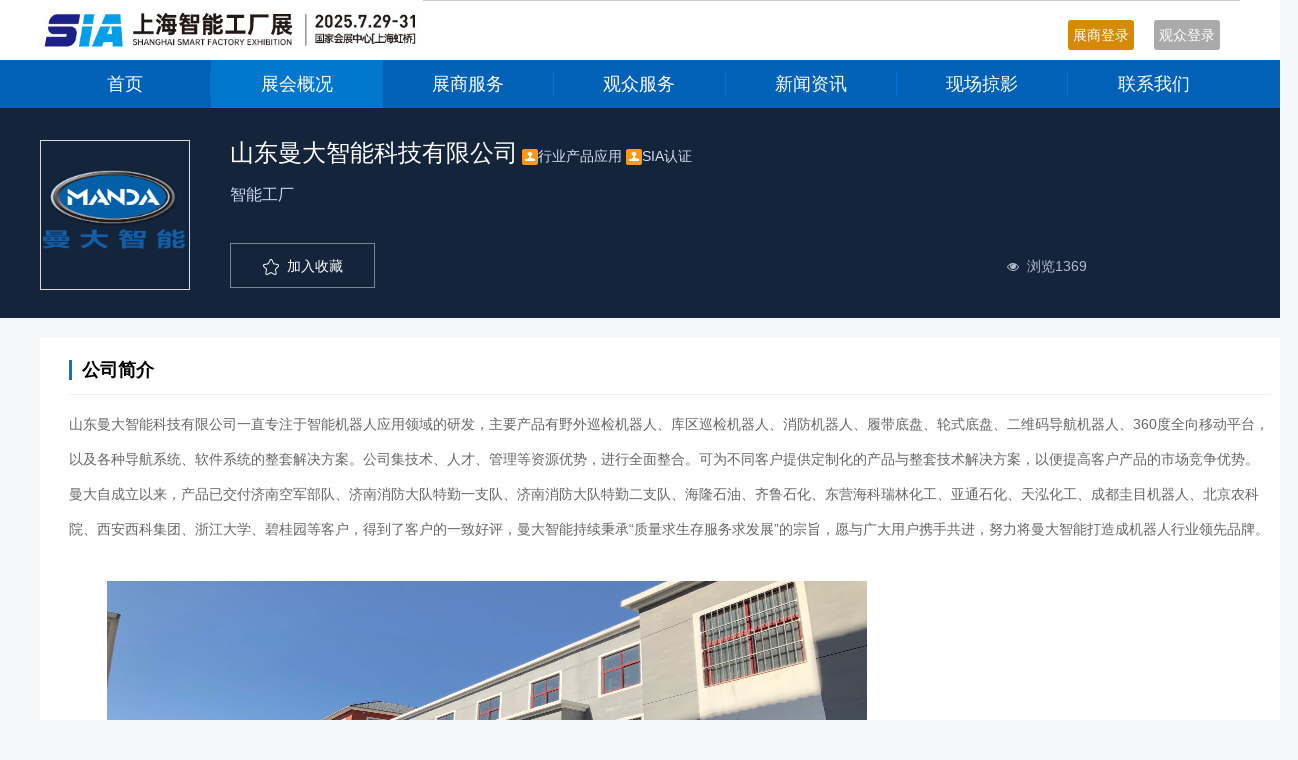

--- FILE ---
content_type: text/html; charset=utf-8
request_url: http://asia.sia-expo.com.cn/index.php?s=/Home/index/detail/id/47
body_size: 9597
content:
<!DOCTYPE HTML>
<html>
<head>
	<meta http-equiv="Content-Type" content="text/html; charset=utf-8">
<title>上海智能工厂展</title>
<meta name="keywords" content="上海智能工厂展" />
<meta name="description" content="上海智能工厂展" />








	<link rel="stylesheet" type="text/css" href="http://imgszshowbucket.oss-cn-shanghai.aliyuncs.com/basic/20200214/css/swiper.css"/>
	<link rel="stylesheet" type="text/css" href="http://imgszshowbucket.oss-cn-shanghai.aliyuncs.com/basic/20200214/css/reset.css">

	<link rel="stylesheet" type="text/css" media="screen" href="http://imgszshowbucket.oss-cn-shanghai.aliyuncs.com/basic/20200214/css/zs-detail.css" />

	<link rel="stylesheet" type="text/css" media="screen" href="http://imgszshowbucket.oss-cn-shanghai.aliyuncs.com/basic/20200214/css/zs.css" />
  
            
    <script type="text/javascript" src="http://imgszshowbucket.oss-cn-shanghai.aliyuncs.com/basic/20200214/js/jquery.min.js"></script>
    <script type="text/javascript" src="http://imgszshowbucket.oss-cn-shanghai.aliyuncs.com/basic/20200214/js/less.min.js"></script>
    <script type="text/javascript" src="http://imgszshowbucket.oss-cn-shanghai.aliyuncs.com/basic/20200214/js/layer.js"></script>
    <script type="text/javascript" src="http://imgszshowbucket.oss-cn-shanghai.aliyuncs.com/basic/20200214/js/swiper.js"></script>
    <script type="text/javascript" src="http://imgszshowbucket.oss-cn-shanghai.aliyuncs.com/basic/20200214/js/jquery.superslide.2.1.2.js"></script>
    <script type="text/javascript" src="http://imgszshowbucket.oss-cn-shanghai.aliyuncs.com/basic/20200214/js/axios.min.js"></script>
    <script type="text/javascript" src="http://imgszshowbucket.oss-cn-shanghai.aliyuncs.com/basic/20200214/js/api.js"></script>
    <script type="text/javascript" src="http://imgszshowbucket.oss-cn-shanghai.aliyuncs.com/basic/20200214/js/base.js"></script>
	  
	     <link rel="stylesheet" type="text/css" href="/Public/static/layui/css/layui.css"/>
	 
	 <style>
		img{max-width:100%}
		.cpmc{float:left; line-height:30px; margin:15px;}
		.cpmc input{height:30px;float:left;}
		.cpmc p {float:left;}
		.layui-btn{float:left;}
		input {background:none;}
		.zs-detail .detail-left .contact,.zs-detail .detail-left,.zs-detail .detail-left .about,.zs-detail .detail-left .about .content{width:100%}
		
		.cpjs-list ul{width:100%; }
		.cpjs-list ul li{width:400px; text-align:center; float:left;}
		.cpjs-list ul li p{width:100%; float:left; line-height:40px;font-size:14px;}
		.cpjs-list ul li img{width:90%; height:200px;border:1px solid #ccc;}
		.zs-detail .detail-left .about .title{width:100%}
		.layui-upload-img{height:40px;}
		
		#demo14,#demo11,#demo13,#demo12{height:40px;}
		.zs .left .zs-list li .detail .about{overflow:hidden; height:75px; line-height:25px;}
		.zs .left .zs-list li .detail .cate{height:36px}
		.pagelist{width:100%; margin-top:20px;}
		.pagelist span{padding:5px 10px; border:1px solid #ccc;margin-right:10px}
		.pagelist a{padding:5px 10px; border:1px solid #069;margin-right:10px; background:#0c69dc; color:#fff;}
		.pagelist a:hover{color:#fff}
		.zs .left .search-category .category li{margin-left:24px;}
		.zs-detail .detail-left .about .about-swiper{height:auto;}
		.dlckwz-box {width:200px; float:right; margin:50px;}
		.dlckwz-box .ck{width:100%; font-size:15px;border-radius:5px; height:60px; line-height:60px;cursor:pointer; text-align:center;background:#0687ec; color:#fff;}
		.dlckwz-box .zhu{font-size:12px; color:#999;width:100%;line-height:30px;}
	.login-boom, .login-boom2, .login-forum{box-shadow:0 0 5px #000; }
	.zs-list .img img{width:100%; height:138px}
	
	.com-center-table{width:800px; float:left; color:#333; margin:50px;}
		.com-center-table .red{color:#ff0000}
		.com-center-table td input{margin-left:10px;outline:none;text-indent:5px; width:500px;line-height:40px; font-size:14px; border:1px solid #ddd;}
		.com-center-table td .sub{width:120px; line-height:40px; height:40px; background:#0c69dc; color:#fff; border-radius:5px; border:0; font-size:16px;cursor:pointer; }
	.czs-download{width:700px; margin:50px; float:left; }
	.czs-download li{line-height:50px; border-bottom:1px solid #ccc;}
	 </style>
	 
	 
<style>

.list_row_meeting ul li.intro_brief p.label{
  padding-top:15px;
}
.list_row_meeting ul li.intro_brief p.label label{
    border-radius: 15px;
    font-size: 14px;
    color: #0073bf;
    padding: 5px 15px;
    margin-right: 5px;
    text-decoration: none;
    border: 1px solid #0073bf;
	cursor:pointer

}
.list_row_meeting ul li.intro_brief p.label label:hover{
    background: #0073bf;
	color:#fff;
	border:1px solid #0073bf
}
.list_row_meeting ul li.intro_brief p{
  padding-bottom:5px;
  color:#666;
  font-size:15px;

}
.list_row_meeting ul li.state{
   width:8%;
   line-height:140px;
   text-align:center;

   
}
.list_row_meeting:hover{
   background:#f9f9f9;
}

.list_row_meeting ul li.state span{
   color:#ccc;
   font-size:16px
}
.list_row_meeting ul li.state span.red{
   color:#FF0000
}

.list_row_meeting .pic_list:hover .logo-img{  
  transform: scale(1.2);
  transition: all 1s ease 0s;
  -webkit-transform: scale(1.3);
  -webkit-transform: all 1s ease 0s;
}
.list_row_meeting:hover ul li.intro_brief p.tit{
  color:#169BD5;
}


.list_row_meeting ul li.pic_list .logo-img{width:130px;}
</style>
</head>
<body id="article">

	<!-- 头部 -->
	<div class="topm-box">
<div class="topmenu">
	<div class='gohead'>
	<img src="http://imgszshowbucket.oss-cn-shanghai.aliyuncs.com/aliyuncs-com/1455627256943823267852420249984.jpg" height='60'>
	
	
	</div>
	<div class="dl-box">
				    <div class="zsdl loginBox" id="zsdlheadbut" id-index="1">展商登录</div>
						<div class="zsdl loginBox" id-index="0" id="gzdlBut" style="background:#aaa;">观众登录</div>
			</div>
</div></div>
<div class="common-header-nav">
            <div class="common-header-nav-box"> 
                <ul style="float:left;margin:0;padding:0;margin-top:0px;">
                    <li><dd><a href="/">首页</a></dd></li>
					 <li class="on"><dd><a href="http://www.asia-sia.com/Article/detail/id/108.html">展会概况</a></dd></li>
                    <li><dd><a href="http://www.asia-sia.com/Article/detail/id/79.html">展商服务</a></dd></li>
                    <li><dd><a href="http://www.asia-sia.com/Article/detail/id/590.html">观众服务</a></dd></li>
                   
                    <li><dd><a href="http://www.asia-sia.com/#">新闻资讯</a></dd></li>
                    <li><dd><a href="http://www.asia-sia.com/Article/lists/category/80.html">现场掠影</a></dd></li>
                    <li><dd><a href="http://www.asia-sia.com/Article/detail/id/93.html">联系我们</a></dd></li>
                </ul>
            </div>
        </div>
<style>
	.topm-box{width:100%; height:60px; background:#fff;}
	.topmenu{width:1200px;line-height:30px; font-size:14px;margin:0 auto; border-bottom:1px solid #ccc;color:#f60 }
	.topmenu a{color:#06c;}
	.topmenu .gohead{float:left;}
	.dl-box {float:right; margin-top:20px; }
	.dl-box .loginBox{float:left; cursor:pointer; margin-right:20px; border-radius:3px; background:#d68903;color:#fff;padding:0 5px}
	.dl-box .gzdl{float:left; cursor:pointer;}
	.dl-box .zsdl{float:left; cursor:pointer; margin-right:20px;}
</style><style type="text/css" id="less:public-template-cn-v2-type1-css-header">@charset "utf-8";
.common-header {
  width: 100%;
  background: #ffffff;
}
.common-header-top {
  width: 100%;
  height: 35px;
  background: #f4f6f8;
}
.common-header-top-box {
  width: 1200px;
  margin: 0 auto;
  height: 35px;
  line-height: 35px;
}
.common-header-top-box-left,
.common-header-top-box-right {
  width: 600px;
  color: #0161b7;
}
.common-header-top-box-right {
  color: #777777;
  text-align: right;
}
.common-header-top-box-right a {
  color: #777777;
}
.common-header-top-box-right a.zs {
  color: #0077cc;
}
.common-header-logo {
  width: 1200px;
  height: 74px;
  margin: 0 auto;
}
.common-header-logo-logo {
  width: 280px;
}
.common-header-logo-logo img {
  margin-top: 16.5px;
}
.common-header-logo-addr-time {
  width: 288px;
  height: 40px;
  border-left: 1px solid #999999;
  margin-top: 17px;
  color: #222222;
  font-size: 18px;
  padding-left: 11px;
  line-height: 20px;
}
.common-header-logo-addr-time span {
  font-size: 14px;
}
.common-header-logo-btn {
  width: 620px;
  padding-top: 22px;
  text-align: right;
}
.common-header-logo-btn .register {
  width: 78px;
  height: 34px;
  font-size: 14px;
  color: #FFFFFF;
  border-radius: 5px;
  background-color: #F58F4F;
}
.common-header-logo-btn .login {
  width: 78px;
  height: 34px;
  border: 1px solid #eaeef5;
  font-size: 14px;
  color: #999999;
  border-radius: 5px;
}
.common-header-logo-btn .icon-head {
  position: relative;
}
.common-header-logo-btn .icon-head .head-img {
  width: 35px;
  height: 35px;
  border-radius: 50%;
  margin-left: 26px;
  display: block;
  vertical-align: middle;
  float: left;
}
.common-header-logo-btn .icon-head .icon-alert {
  width: 12px;
  height: 6px;
  float: left;
  margin-top: 15px;
  margin-left: 10px;
  cursor: pointer;
  background: url(/public/template/cn/v2/type1/img/header/icon-alert.png) no-repeat;
}
.common-header-logo-btn .none-box {
  width: 180px;
  background: #fff;
  border: #e4e4e4 solid 1px;
  position: absolute;
  top: 55px;
  left: -53px;
  z-index: 100;
  display: none;
}
.common-header-logo-btn .none-box .icon-up {
  width: 15px;
  height: 6px;
  background: url(/public/template/cn/v2/type1/img/header/icon-up.png) no-repeat;
  position: absolute;
  right: 47px;
  top: -6px;
}
.common-header-logo-btn .none-box ul {
  padding: 0px 15px;
  box-sizing: border-box;
}
.common-header-logo-btn .none-box ul li {
  border-bottom: #f0f0f0 solid 1px;
  padding: 15px;
}
.common-header-logo-btn .none-box ul li .head-img {
  width: 35px;
  height: 35px;
  border-radius: 50%;
  margin-left: 0px !important;
  display: block;
  vertical-align: middle;
  float: left;
  margin-top: 0px !important;
}
.common-header-logo-btn .none-box ul li span,
.common-header-logo-btn .none-box ul li a {
  font-size: 16px;
  color: #666;
  vertical-align: middle;
  line-height: 35px;
  display: block;
  float: left;
  margin-left: 12px;
}
.common-header-logo-btn .none-box ul li a {
  line-height: 14px;
}
.common-header-logo-btn .none-box ul li a:hover {
  color: #1e7be2;
}
.common-header-logo-btn .none-box ul li .icon-li {
  width: 14px;
  height: 14px;
  float: left;
  margin-left: 10px;
}
.common-header-logo-btn .none-box ul li:last-child a {
  color: #1e7be2;
}
.common-header-logo-btn .none-box ul li:last-child {
  border-bottom: none;
}
.common-header-nav {
  width: 100%;
  height: 48px;
  background: #0161b7;
}
.common-header-nav-box {
  width: 1200px;
  height: 48px;
  margin: 0 auto;
}
.common-header-nav-box li {
  width: 171.4px;
  height: 48px;
  float: left;
  cursor: pointer;
}
.common-header-nav-box li dd {
  width: 170.4px;
  height: 25px;
  margin-top: 11.5px;
  text-align: center;
  border-right: 1px solid #0472d4;
  color: #ffffff;
  font-size: 18px;
}
.common-header-nav-box li dd a {
  color: #FFFFFF;
}
.common-header-nav-box li.on dd,
.common-header-nav-box li:last-child dd {
  width: 171.4px;
  border-right: 0px;
}
.common-header-nav-box li.on {
  background: #0077cc;
}
</style>

<style>
	.main-box{width:1200px; margin:0 auto; font-size:14px;}
	.user-img{width:140px; height:140px; border-radius:80px;margin-top:20px;}
	.gzlist{width:100%; float:left; margin-top:100px; }
	.gzlist li{border-left:2px solid #fff; font-size:16px; cursor:pointer; line-height:50px; color:#666;}
	.gzlist li img{margin-right:10px;margin-top:5px}
	.gzlist .on{background:#eee;border-left:2px solid #0876e6; }
	.gzlist li:hover{background:#eee;border-left:2px solid #0876e6; }
	.gzlist .on{border-left:2px solid #0876e6; background:#eee;}
	.main-left{width:300px; text-align:center;float:left; height:500px; background:#fff;}
	.main-right{width:880px;float:right; background:#fff; min-height:500px;}
	.gzlist-righbox .title{width:780px; margin-left:50px; float:left; line-height:20px; height:20px;border-left:2px solid #0876e6; text-indent:10px; margin-top:30px;}
	.sc-list{width:780px; float:left; margin-left:50px; border:1px solid #eee;margin-top:20px;}
	.sc-list li img{width:140px; height:80px; border:1px solid #ccc;float:left; margin:10px; }
	.sc-list li div{float:left; width:450px; margin-left:20px;}
	.sc-list li div h3{width:100%; color:#000; float:left; font-size:16px; line-height:40px;}
	.sc-list li div p{width:100%;float:left; line-height:25px;}
	.sc-list li .sp{width:100px; height:35px;color:#fff; line-height:35px; background:#f60;text-align:center; margin:20px;float:right;}
	.sc-list li .sp a{color:#fff;}
	.jbxx-list{width:100%; height:50px; border-bottom:1px solid #ccc;}
	.jbxx-list li{height:50px; width:80px; line-height:50px; text-align:center; border-bottom:2px solid #0876e6; }
	.jbxx-con{width:780px; font-size:16px;float:left; margin-left:50px;margin-top:30px;}
	.jbxx-con li{wodth:100%; border-bottom:1px solid #eee; padding:20px 20px; }
	.jbxx-con li p{width:100px; float:left; text-align:right;}
	.jbxx-con li input{width:200px; font-size:16px; color:#333}
	.blank20{width:100%; height:20px;clear:both;}
	.gsxx-box{width:90%;margin:5% }
	.gsxx-box .myclass2{line-height:30px;}
	.gsxx-box input{border:1px solid #eee;}
	
	.loginout{width:100%; background:#eee; line-height:50px;border-bottom:1px solid #ccc;float:left; margin-top:50px;}
	.gzlist-righbox .sc-list{width:700px; border:0;}
	.gzlist-righbox .sc-list li{line-height:40px; border-bottom:1px solid #ccc; }
	.gzlist-righbox .sc-list{}
	
</style>
<script>
	var time = 60;
	var flag = true;//设置点击标记，防止60内再次点击生效
	//恢复按钮
	function initButton(obj, msg)
	{
		obj.removeAttr("disabled")
		obj.html(msg);
	}
	$(function(){
		//登陆选项卡切换
		$(".login-item").click(function(){
			$(".login-item").removeClass('now');
			$(this).addClass('now');
			var index = $(this).index();
			$('.login-con ul').hide();
			$('.login-con ul').eq(index).show();
		});
		//登陆弹框
		$(".loginBox").click(function(){
			$("#loginDiv").show();
			var index = $(this).attr('id-index');
			$(".login-item").removeClass('now');
			$(".login-item").eq(index).addClass('now');
			$('.login-con ul').hide();
			$('.login-con ul').eq(index).show();
		});
		//点击发送验证码
		$("#code-btn").click(function(){
			var obj = $(this);
			obj.attr({"disabled":"disabled"});
			//obj.html("正在发送中...");

			var mobile = $("#login-mobile").val();
			if (mobile == '' || !mobile) {
				alert("请输入手机号");
				initButton(obj, '发送验证码');
				return;
			}

			if (flag) {
				var timer = setInterval(function () {
					if(time == 60 && flag){
						flag = false;
						var url = "/index.php?s=/home/login/sendsms.html";
						var data = {mobile:mobile};
						$.ajax({
							type: 'POST',
							url: url,
							data: data,
							success: function(res){
								//initButton(obj, '发送验证码');
								if (res.code == '200') {
									//clearInterval(timer);
									//obj.html("已发送");
								} else {
									alert(res.msg);
									clearInterval(timer);
									time = 60;
									flag = true;
									obj.removeAttr("disabled");
									obj.html("重新发送");
								}
							},
							dataType: 'json'
						});
					} else if(time == 0) {
						clearInterval(timer);
						time = 60;
						flag = true;
						obj.removeAttr("disabled");
						obj.html("重新发送");
					} else {
						obj.html(time + " s 重新发送");
						time--;
					}
				},1000);
			}
		});
		//用户登陆
		$("#login-btn").click(function(){
			var obj = $(this);
			obj.attr({"disabled":"disabled"});
			obj.val("正在登陆中...");

			var mobile = $("#login-mobile").val();
			if (mobile == '' || !mobile) {
				alert("请输入手机号");
				initButton(obj, '登陆');
				return;
			}
			var code = $("#login-code").val();
			if (code == '' || !code) {
				alert("请输入验证码");
				initButton(obj, '登陆');
				return;
			}
			var url = "/index.php?s=/home/login/dologin.html";
			var data = {mobile:mobile,code:code};
			$.ajax({
				type: 'POST',
				url: url,
				data: data,
				success: function(res){
					initButton(obj, '登陆');
					if (res.code == '200') {
						var myurl = "/index.php?s=/home/user/index.html";
						window.location = myurl;//成功跳转到：用户自己的后台
					} else {
						alert(res.msg);
					}
				},
				dataType: 'json'
			});
		});
		//展商登陆
		$("#account-login").click(function(){
			var obj = $(this);
			obj.attr({"disabled":"disabled"});
			obj.val("正在登陆中...");

			var account = $("#account").val();
			if (account == '' || !account) {
				alert("请输入账号");
				initButton(obj, '登陆');
				return;
			}
			var password = $("#password").val();
			if (password == '' || !password) {
				alert("请输入密码");
				initButton(obj, '登陆');
				return;
			}
			var url = "/index.php?s=/home/member/denglu.html";
			var data = {account:account,password:password};
			$.ajax({
				type: 'post',
				url: url,
				data: data,
				success: function(res){
					initButton(obj, '登陆');
					if (res.code == '200') {
						var myurl = "/index.php?s=/home/company/index.html";
						window.location = myurl;//展商自己的后台
					} else {
						alert(res.msg);
					}
				},
				dataType: 'json'
			});
		});
	});
</script>
	<!-- /头部 -->
	
	<!-- 主体 -->
	
<!-- 登录弹框 -->
<div class="root"></div>
<div id="loginDiv" class="login-boom w-modal">
        <div class="close"></div>
        <div class="login-boom-in">
                <ul class="login-nav clearfix">
                        <li class="login-item now">观众登录</li>
                        <li class="login-item">展商登陆</li>
                </ul>
                <div class="login-con">
                        <ul style="display:block;">
                                <li class="clearfix">
                                        <input type="text" autocomplete="off" id="login-mobile" name="mobile" placeholder="请输入您的手机号码"
                                               class="txt" maxlength="11"/>
                                </li>
                                <li class="clearfix">
                                        <input type="text" autocomplete="off" id="login-code" name="code" placeholder="输入4位短信验证码"
                                               class="code"/>
                                        <button type="button" class="code-btn" id="code-btn">
                                                获取短信验证码
                                        </button>
                                </li>
                                <div class="tips">短信验证通过后即可登录，未注册则自动创建账号</div>
                                <button class="next-btn login-btn" type="button" id="login-btn">登&nbsp;&nbsp;录</button>
                                <!-- <div class="ul-bottom clearfix">
                                    <div class="zhuce-jump fl">还不是会员？<a href="/user/register">立即注册</a></div>
                                </div> -->
                        </ul>
                        <ul>
                                <li class="clearfix">
                                        <input type="text" autocomplete="off" name="account" id="account" placeholder="请输入账号" class="txt"
                                               maxlength="11">
                                </li>
                                <li class="clearfix">
                                        <input type="password" autocomplete="off" name="password" id="password" placeholder="请输入密码"
                                               class="txt">
                                </li>
                                <button class="next-btn" style="margin-top:40px;" id="account-login" type="button">登&nbsp;&nbsp;录
                                </button>
                                <!-- <div class="ul-bottom clearfix">
                                    <div class="zhuce-jump fl">还不是会员？<a href="/user/register">立即注册</a></div>
                                    <a href="/user/find_pwd" class="forget-num fr">忘记密码？</a>
                                </div> -->
                        </ul>
                </div>
        </div>
        <!-- <div class="login-bottom">
            <span>建议使用微信登录</span>
        </div> -->
</div>
        
        
        
    <link rel="stylesheet" type="text/css" href="/Public/static/layui/css/layui.css"/>
	
	<style>
	.detail-con span{font-size:14px !important;}
	</style>
     <div class="container">
        <!-- 头部 -->

        <!-- 头部 -->
        <!-- 右边 -->


        <!-- 右边 -->

        <div class="zs-detail">
            <div class="detail-head fl">
                <div class="detail-head-con">
                    <div class="img fl"><img src="http://imgszshowbucket.oss-cn-shanghai.aliyuncs.com/image/png/69365086518168003562.png"></div>
                    <div class="title fl">
                        <span>山东曼大智能科技有限公司</span>
                                                    <img src="http://imgszshowbucket.oss-cn-shanghai.aliyuncs.com/basic/20200214/images/zs-list-gs-icon.png"/>行业产品应用                                                    <img src="http://imgszshowbucket.oss-cn-shanghai.aliyuncs.com/basic/20200214/images/zs-list-gs-icon.png"/>SIA认证                    </div>
                    <div class="type fl">智能工厂</div>
                    <div class="btn fl">
                    
                    <span class="sc">

                        <div class="collec-btn-on supplier-collec" data-id="2956" style="display:none">
                            <img src="http://imgszshowbucket.oss-cn-shanghai.aliyuncs.com/basic/20200214/images/zs-list-collect-on-icon.png"/>&nbsp;&nbsp;<span>已收藏</span>
                        </div>
                        <div class="collec-btn supplier-collec" data-id="2956" style="display:block">
                            <img src="http://imgszshowbucket.oss-cn-shanghai.aliyuncs.com/basic/20200214/images/zs-list-collect-on-icon.png"/>&nbsp;&nbsp;<span>加入收藏</span>
                        </div>
                    </span>

                    </div>
                    <div class="view-share fl">
                        <div class="view fl"><img src="http://imgszshowbucket.oss-cn-shanghai.aliyuncs.com/basic/20200214/images/zs-view-icon.png"/>&nbsp;&nbsp;浏览1369</div>
                        <!-- <div class="share fl">分享到：<img src="http://imgszshowbucket.oss-cn-shanghai.aliyuncs.com/basic/20200214/images/zs-share-weibo.png" />&nbsp;<img src="http://imgszshowbucket.oss-cn-shanghai.aliyuncs.com/basic/20200214/images/zs-share-weixin.png" /></div> -->
                    </div>
                </div>
            </div>
            <div class="detail-con">
                <div class="detail-left fl">
                    <div class="about">

                        <div class="title">
                            <div class="title-con">&nbsp;&nbsp;公司简介</div>
                        </div>
                        <div class="content">
                            <p class="MsoNormal" style="color:#666666;font-family:" microsoft="" yahei",="" "helvetica="" neue",="" tahoma,="" arial,="" 微软雅黑,="" 宋体,="" 黑体;font-size:16px;background-color:#ffffff;text-indent:28pt;"=""> <span style="line-height:2.5;">山东曼大智能科技有限公司一直专注于智能机器人应用领域的研发，主要产品有野外巡检机器人、库区巡检机器人、消防机器人、履带底盘、轮式底盘、二维码导航机器人、360度全向移动平台，以及各种导航系统、软件系统的整套解决方案。公司集技术、人才、管理等资源优势，进行全面整合。</span><span style="line-height:2.5;">可为不同客户</span><span style="line-height:2.5;">提供</span><span style="line-height:2.5;">定制化的产品</span><span style="line-height:2.5;">与</span><span style="line-height:2.5;">整套</span><span style="line-height:2.5;">技术解决方案，以便提高客户产品的市场竞争</span><span style="line-height:2.5;">优势。</span>
	</p>
<p class="MsoNormal" style="color:#666666;font-family:" microsoft="" yahei",="" "helvetica="" neue",="" tahoma,="" arial,="" 微软雅黑,="" 宋体,="" 黑体;font-size:16px;background-color:#ffffff;text-indent:28pt;"=""><span style="line-height:2.5;">曼大自成立以来，产品已交付济南空军部队、济南消防大队特勤一支队、济南消防大队特勤二支队、海隆石油、齐鲁石化、东营海科瑞林化工、亚通石化、天泓化工、成都圭目机器人、北京农科院、西安西科集团、浙江大学、碧桂园等客户，得到了客户的一致好评，曼大智能持续秉承“质量求生存服务求发展”的宗旨，愿与广大用户携手共进，努力将曼大智能打造成机器人行业领先品牌。<br />
</span>
</p>
<div>
	<br />
</div>                        </div>
					
						
						<div class="about-swiper" style="overflow:hidden;">
                        <div class="swiper-container swiper-container-flip swiper-container-3d swiper-container-initialized swiper-container-horizontal" style="cursor: grab;">
                            <div class="swiper-wrapper" style="transition-duration: 0ms;"><div class="swiper-slide swiper-slide-duplicate swiper-slide-next swiper-slide-duplicate-prev" data-swiper-slide-index="0" style="width: 766px; transition-duration: 0ms; z-index: 2; transform: translate3d(0px, 0px, 0px) rotateX(0deg) rotateY(-180deg);"><img width="760"  height='360'  src="http://imgszshowbucket.oss-cn-shanghai.aliyuncs.com/image/jpg/53884587941828091395.jpg"><div class="swiper-slide-shadow-left" style="opacity: 0; transition-duration: 0ms;"></div><div class="swiper-slide-shadow-right" style="opacity: 1; transition-duration: 0ms;"></div></div>
                              
                                <div class="swiper-slide swiper-slide-duplicate-active swiper-slide-prev swiper-slide-duplicate-next" data-swiper-slide-index="0" style="width: 766px; transition-duration: 0ms; z-index: 2; transform: translate3d(-766px, 0px, 0px) rotateX(0deg) rotateY(-180deg);"><img width="760" height='360'  src="http://imgszshowbucket.oss-cn-shanghai.aliyuncs.com/image/jpg/3618540122949461574.jpg"><div class="swiper-slide-shadow-left" style="opacity: 0; transition-duration: 0ms;"></div><div class="swiper-slide-shadow-right" style="opacity: 1; transition-duration: 0ms;"></div></div>
								
								
								
																<div class="swiper-slide swiper-slide-duplicate-active swiper-slide-prev swiper-slide-duplicate-next" data-swiper-slide-index="0" style="width: 766px; transition-duration: 0ms; z-index: 2; transform: translate3d(-766px, 0px, 0px) rotateX(0deg) rotateY(-180deg);"><img width="760" height='360'  src="http://imgszshowbucket.oss-cn-shanghai.aliyuncs.com/image/jpg/53884587941828091395.jpg"><div class="swiper-slide-shadow-left" style="opacity: 0; transition-duration: 0ms;"></div><div class="swiper-slide-shadow-right" style="opacity: 1; transition-duration: 0ms;"></div></div>
                             
							 
							 							 
							 
                            <div class="swiper-slide swiper-slide-duplicate swiper-slide-active swiper-slide-duplicate-prev" data-swiper-slide-index="0" style="width: 766px; transition-duration: 0ms; z-index: 3; transform: translate3d(-1532px, 0px, 0px) rotateX(0deg) rotateY(0deg);"><img width="760" height='360' src="http://imgszshowbucket.oss-cn-shanghai.aliyuncs.com/image/jpg/3618540122949461574.jpg"><div class="swiper-slide-shadow-left" style="opacity: 0; transition-duration: 0ms;"></div><div class="swiper-slide-shadow-right" style="opacity: 0; transition-duration: 0ms;"></div></div></div>
                            <!-- Add Arrows -->
                            <div class="swiper-button-prev swiper-button-black" tabindex="0" role="button" aria-label="Previous slide"></div>
                            <div class="swiper-button-next swiper-button-black" tabindex="0" role="button" aria-label="Next slide"></div>
                        <span class="swiper-notification" aria-live="assertive" aria-atomic="true"></span></div>
                    </div>
						<div class="blank20"></div>
                        <div class="title">
                            <div class="title-con">&nbsp;&nbsp;经营范围</div>
                        </div>
                        <div class="content">
                            智能巡检机器人、库区巡检机器人、防爆底盘、消防机器人、履带底盘、轮式底盘，以及各种导航系统、软件系统的整套解决方案。                        </div>
						<div class="blank20"></div>
						<div class="title">
                            <div class="title-con">&nbsp;&nbsp;产品图片</div>
                        </div>
						
						<div class="cpjs-list">	<div class="blank20"></div>
							<ul>
                                <li><img src="http://imgszshowbucket.oss-cn-shanghai.aliyuncs.com/image/jpg/40807451947450110952.jpg"><p>智能巡检类</p></li><li><img src="http://imgszshowbucket.oss-cn-shanghai.aliyuncs.com/image/png/63738371691564689308.png"><p>智能导航类</p></li><li><img src="http://imgszshowbucket.oss-cn-shanghai.aliyuncs.com/image/jpg/24575571800380770758.jpg"><p>多功能底盘类</p></li>                            </ul>
						</div>
	<div class="blank20"></div>
                    </div>

					
										
                    <div class="contact">
                        <div class="title fl">
                            <div class="title-con">&nbsp;&nbsp;联系方式</div>
                        </div>

                        <div class="contact-detail fl not-show"    id="ckshow" style="display:none">
                            手机号码：13066000803<br>
                            电话号码：0531-13066000803<br>
                            Email：sdwqh0803@163.com<br>
                            联系地址：济南市天桥区梓东大道1号<br>
                        </div>




 <div class="contact-detail fl not-show"  id="ckhide" style="display:block">
                            手机号码：130****0803<br>
                            电话号码：053****<br>
                            Email：sdw****<br>
                            联系地址：济南市天桥区梓东大道1号<br>
                        </div>

						<div class="dlckwz-box" id="ckccc">
						<p class='ck'>查看完整联系方式</p>
						<p class='zhu'>注：展商联系方式只对注册用户开放</p>
						</div>
                        <div class="clear"></div>
                    </div>
					
					
					
					
					

                </div>
      
                <div class="clear"></div>
            </div>
            <div class="zs-detail-adv">

            </div>
            <div class="clear"></div>
        </div>

        <script>
            var swiper = new Swiper('.swiper-container', {
                effect: 'flip',
                grabCursor: true,
                navigation: {
                    nextEl: '.swiper-button-next',
                    prevEl: '.swiper-button-prev',
                },
                loop: true, // 是否循环
                autoplay: true, // 是否自动播放
            });

            $(document).ready(function () {
                $('.supplier-collec').click(function () {
                    var _this = $(this)
                    var id = _this.attr('data-id');
                    var index = base.load();
                    base.supplierCollection(id).then((request) => {
                        if (base.success200(request)) {
                            if (request.body.code == 1) {
                                $('.collec-btn').hide();
                                $('.collec-btn-on').show();
                            } else {
                                $('.collec-btn').show();
                                $('.collec-btn-on').hide();
                            }
                        }
                    }).finally(() => {
                        base.close(index)
                    });
                });

                $('.show-contact').on('click', function () {
                    var _this = $(this);
                    if (!info) {
                        $('.login-alert').trigger('click');
                        return;
                    }

                    var id = "2956";
                    var index = base.load();
                    $.ajax({
                        url: base.siteUrl('info/show/contact'),
                        data: {supplier_id: id},
                        type: 'POST',
                        async: true,
                        scriptCharset: 'utf-8',
                        dataType: 'json',
                        // contentType: "application/x-www-form-urlencoded; charset=utf-8",
                        success: function (res, m, r) {
                            if (r.status == 200) {
                                if (base.success200(res)) {
                                    // _this.hide();
                                    $("button[class='show-contact']").hide();
                                    $('.to-show').show();
                                    $('.not-show').hide();
                                } else {
                                    base.alert(res.header.reason);
                                }
                            } else if (r.status == 403) {
                                base.alert('页面过期，请刷新页面再尝试登录')
                            }
                        },
                        error: function (request, status, thrown) {
                            if (status == 403) {
                                base.alert('页面过期，请刷新页面再尝试登录');
                            } else {
                                base.alert('网络错误，请联系管理员');
                            }
                        },
                        complete: function () {
                            base.close(index);
                        }
                    });
                });

            });
        </script>

        <!-- 底部 --></div>
		
		
		
		
		<script>
			$("#ckaaa").click(function(){
				$("#ckhide").hide();
				$("#ckshow").show();
			})
			
			$("#ckbbb").click(function(){
				alert('你的账号正在审核中;请稍后；');
			})
			
			$("#ckccc").click(function(){
				$("#gzdlBut").click();
			})
		</script>
		
	


	<!-- /主体 -->

	<!-- 底部 -->
	<div style="width:100%; height:20px; clear:both;"></div>

<div class="footer"> <a href="http://www.beian.miit.gov.cn/">京ICP备18059672号-1</a></div>

<style>
	.footer{width:100%; height:35px; line-height:35px; background:#340065 !important; color:#fff; text-align:center;}
	.main-right{min-height:800px;}
	.footer a {color:#fff;}
</style>
	<!-- /底部 -->

</body>
</html>

--- FILE ---
content_type: text/css
request_url: http://imgszshowbucket.oss-cn-shanghai.aliyuncs.com/basic/20200214/css/reset.css
body_size: 1707
content:
@charset "utf-8";

body, h1, h2, h3, h4, h5, h6, hr, p, blockquote, dl, dt, dd, ul, ol, li, pre, form, fieldset, legend, button, input, textarea, th, td {
  margin: 0;
  padding: 0;
  border: 0;
}
html {
  color: #000;
}
html, body {
  width: 100%;
  height: 100%;
  background: #f4f6f8;
}

body, button, input, select, textarea {
  font-size: 12px;
  font-family: 'Microsoft Yahei', '微软雅黑', \5FAE\8F6F\96C5\9ED1, '宋体', \5b8b\4f53, arial, 'Hiragino Sans GB', Tahoma, Arial, Helvetica;
}
ul, ol, li, dl, dd, dt {
  list-style: none;
}
em {
  font-style: normal;
}
a {
  text-decoration: none !important;
  outline: none;
  cursor: pointer;
  color: #666;
}
a:hover {
  text-decoration: none;
}
legend {
  color: #000;
}
fieldset, img {
  border: 0;
}
label, button {
  cursor: pointer;
  outline: none;
}

/*解决IE图片缩放失真*/
img {
  -ms-interpolation-mode: bicubic;
}
input {
  outline: none;
} 

/*清除浮动*/
.clearfix:after {
  content: '';
  display: block;
  height: 0;
  clear: both;
}
.clearfix {
  zoom: 1;
}
.clear {
  clear: both;
}
.fl {
  float: left;
}
.fr {
  float: right;
}
/*连续英文、数字换行*/
.wordwrap {
	word-break: break-all;
	word-wrap: break-word;
}

/*单行文字超出显示省略号*/
.omg {
	overflow: hidden;
	text-overflow: ellipsis;
	white-space: nowrap;
}

.container {
  width: 100%;
}

/* -----------分页css------------- */
.page {
  height: 40px;
  float: left;
  position: relative; 
  left:50%;
}
.page .page-con {
  width: auto;
  position: relative;
  left:-50%;
}
.page .count {
  padding: 0 20px;
  border: 1px solid #e9e9e9;
  background: #0161b7;
  font-size: 14px;
  color: #ffffff;
  line-height: 38px;
  height: 38px;
}
.page .list li {
  /* padding: 0 15px; */
  border: 1px solid #e9e9e9;
  font-size: 14px;
  color: #222222;
  line-height: 38px;
  height: 38px;
  float: left;
  margin-left: 12px;
  cursor: pointer;
  background: #ffffff;
}
.page .list li.on {
  color: #ffffff;
  background: #0161b7;
}
.page .list li:hover {
  color: #ffffff;
  background: #0161b7;
}

.page .list li a{
  display: block;
  height: 38px;
  padding: 0 15px; 
}
.page .list li.on a{
  color:#ffffff;
}
.page .list li:hover{
  color: #ffffff;
}
.page .list li:hover a:hover{
  color: #ffffff;
}


/* 登录弹框 */
.root{
  width:100%;
  height:100%;
  position:fixed;
  top:0;
  left:0;
  background:rgba(0, 0, 0, 0.5);
  z-index:10;
  display:none;
}
.login-boom,.login-boom2,.login-forum{
  width:465px;
  height:505px;
  background:#fff;
  border-radius:3px;
  position:fixed;
  top:30%;
  left:50%;
  transform:translateX(-50%);
  z-index:20;
  display:none;
}

.close{
  width:16px;
  height:16px;
  background:url(../images/close.png) no-repeat;
  position:absolute;
  top:18px;
  right:20px;
  cursor:pointer;
}
.login-boom-in{
  padding:0 58px 33px 58px; 
  box-sizing: border-box;
}
.login-nav{
  margin-top:40px;
  height:60px;
  border-bottom:#eee solid 1px;
}
.login-nav li{
  width:172px;
  height:60px;
  font-size:18px;
  color:#666;
  line-height:60px;
  text-align:center;
  float:left;
  cursor:pointer;
}
.login-nav li.now{
  border-bottom:#1e7be2 solid 2px;
  color:#1e7be2;
}
.login-con ul{
  display:none;   
}
.login-con ul li{
  width:342px;
  height:48px;
  margin-top:30px;
}
.login-con ul li .txt{
  width:342px;
  height:48px;
  border:#ddd solid 1px;
  padding-left:25px;
  box-sizing: border-box;
}
.login-con ul li .code{
  width:202px;
  height:48px;
  border:#ddd solid 1px;
  padding-left:25px;
  box-sizing: border-box;
  float:left;
}
.login-con ul li .code-btn{
  width:130px;
  height:48px;
  border:none;
  display:block;
  float:left;
  background:#ff9913;
  color:#fff;
  float:right;
}
.login-con .tips{
  color:#ff9913;
  margin-top:27px;
}
.login-con .clearfix{
  position: relative;
}
.next-btn{
  width:342px;
  height:55px;
  background:#1e7be2;
  color:#fff;
  display:block;
  border:none;
  margin-top:14px;
  font-size:16px;
}
.ul-bottom{
  margin-top:15px;
}
.zhuce-jump{
  color:#666; 
}
.zhuce-jump a,.forget-num{
  color:#1e7be2;  
}
.login-bottom{
  border-top:#eee solid 1px;
  background:#f5f5f5;
  height:73px;
  border-radius:3px 3px 3px 3px;
  cursor:pointer;
}
.login-bottom span{
  color:#333;
  text-align:center;
  display:block;
  line-height:73px;
  position:relative;
}
.login-bottom span:after{
  content:"";
  width:39px;
  height:39px;
  background:url(../images/icon-weixin.png) no-repeat;
  position:absolute;
  top:50%;
  transform:translateY(-50%);
  right:128px;
}

.login-boom .identifying-code{
  width: 109px;
    height: 36px;
    position: absolute;
    right: 5px;
    top: 50%;
    transform: translateY(-50%);
}
/* 登录弹框 */

--- FILE ---
content_type: text/css
request_url: http://imgszshowbucket.oss-cn-shanghai.aliyuncs.com/basic/20200214/css/zs-detail.css
body_size: 1032
content:
.zs-detail {
    width: 100%;
    background: #f4f6f8;
}
.zs-detail .detail-head {
    width: 100%;
    height: 210px;
    background: #14243b;
}
.zs-detail .detail-head .detail-head-con {
    width: 1200px;
    height: 178px;
    padding-top: 32px;
    margin: 0 auto;
}
.zs-detail .detail-head .img {
    width: 148px;
    height: 148px;
    border: 1px solid #dcdcdc;
    margin-right: 40px;
}
.zs-detail .detail-head .img img {
    width: 148px;
    height: 148px;
}
.zs-detail .detail-head .title {
    width: 777px;
    height: 45px;
    line-height: 16px;
    font-size: 14px;
    color: #d6ddef;
}
.zs-detail .detail-head .title img {
    vertical-align: middle;
}
.zs-detail .detail-head .title span {
    font-size: 24px;
    line-height: 25px;
    color: #ffffff;
}
.zs-detail .detail-head .type {
    width: 777px;
    height: 58px;
    font-size: 16px;
    color: #ced8f0;
}
.zs-detail .detail-head .btn {
    width: 777px;
    height: 74px;
}
.zs-detail .detail-head .btn div {
    float: left;
    text-align: center;
    color: #ffffff;
    cursor: pointer;
}
.zs-detail .detail-head .btn div img {
    vertical-align: middle;
}

/* .zs-detail .detail-head .btn div:nth-child(1) { */
.zs-detail .detail-head .btn .contact-btn{
    width: 200px;
    margin: 0 30px 0 22px;
    height: 45px;
    margin-right: 13px;
    background: #f04134;
    border-radius: 5px;
    line-height: 45px;
    font-size: 16px;
}
/* .zs-detail .detail-head .btn .on {
    font-size: 18px;
    font-weight: bolder;
} */
.zs-detail .detail-head .btn .collec-btn {
    width: 143px;
    height: 43px;
    border: 1px solid #7a8596;
    line-height: 45px;
    font-size: 14px;
}
.zs-detail .detail-head .btn .collec-btn-on {
    width: 143px;
    height: 43px;
    line-height: 45px;
    font-size: 14px;
    background: #0077cc;
}

.zs-detail .detail-head .view-share {
    width: 233px;
    height: 26px;
    line-height: 26px;
    color: #b5bbca;
    padding-top: 10px;
}
.zs-detail .detail-head .view-share img {
    vertical-align: middle;
}
.zs-detail .detail-head .view-share .view {
    width: 127px;
    height: 26px;
}
.zs-detail .detail-head .view-share .share {
    width: 106px;
    height: 26px;
}
.zs-detail .detail-con {
    width: 1200px;
    margin: 0 auto;
}
.zs-detail .detail-left {
    width: 900px;
    margin-top: 20px;
}
.zs-detail .detail-left .about {
    width: 842px;
    padding: 22px 29px;
    background: #ffffff;
}
.zs-detail .detail-left .about .title {
    width: 842px;
    height: 34px;
    border-bottom: 1px solid #edf1f7;
}
.zs-detail .detail-left .about .title .title-con {
    width: 839px;
    height: 20px;
    line-height: 20px;
    border-left: 3px solid #0077cc;
    font-size: 18px;
    font-weight: bold;
}
.zs-detail .detail-left .about .content {
    width: 842px;
    margin: 12px 0;
    line-height: 22px;
    color: #666666;
}
.zs-detail .detail-left .about .about-swiper {
    width: 766px;
    height: 358px;
    margin: 0 38px 70px 38px;
}
.zs-detail .detail-left .prod {
    width: 842px;
    padding: 22px 29px;
    background: #ffffff;
    margin-top: 22px;
}
.zs-detail .detail-left .prod .title {
    width: 842px;
    height: 34px;
    border-bottom: 1px solid #edf1f7;
}
.zs-detail .detail-left .prod .title .title-con {
    width: 839px;
    height: 20px;
    line-height: 20px;
    border-left: 3px solid #0077cc;
    font-size: 18px;
    font-weight: bold;
}
.zs-detail .detail-left .prod .list {
    width: 842px;
}
.zs-detail .detail-left .prod .list li {
    width: 260px;
    height: 324px;
    margin-right: 31px;
    margin-top: 20px;
    float: left;
}
.zs-detail .detail-left .prod .list li:nth-child(3n) {
    margin-right: 0;
}
.zs-detail .detail-left .prod .list li .img {
    width: 260px;
    height: 260px;
}
.zs-detail .detail-left .prod .list li .img img {
    width: 260px;
    height: 260px;
}
.zs-detail .detail-left .prod .list li .text {
    width: 260px;
    height: 64px;
    line-height: 64px;
    text-align: center;
    color: #222222;
    font-size: 14px;
}
.zs-detail .detail-left .contact {
    width: 842px;
    padding: 22px 29px;
    background: #ffffff;
    margin-top: 22px;
}
.zs-detail .detail-left .contact .title {
    width: 842px;
    height: 34px;
    border-bottom: 1px solid #edf1f7;
}
.zs-detail .detail-left .contact .title .title-con {
    width: 839px;
    height: 20px;
    line-height: 20px;
    border-left: 3px solid #0077cc;
    font-size: 18px;
    font-weight: bold;
}
.zs-detail .detail-left .contact .contact-detail {
    width: 587px;
    height: 173px;
    line-height: 30px;
    font-size: 14px;
    padding-top: 30px;
}
.zs-detail .detail-left .contact .view-switch {
    width: 245px;
    height: 90px;
    line-height: 45px;
    color: #666666;
    margin-top: 56px;
}
.zs-detail .detail-left .contact .view-switch button {
    width: 175px;
    height: 47px;
    background: #0077cc;
    font-size: 14px;
    color: #ffffff;
    border: 0px;
}








.zs-detail .detail-right {
    width: 279px;
    height: 279px;
    margin-left: 21px;
    background: #ffffff;
    margin-top: 20px;
}
.zs-detail .detail-right .title {
    width: 250px;
    height: 60px;
}
.zs-detail .detail-right .title .border {
    width: 12px;
    height: 20px;
    border-left: 3px solid #0077cc;
    margin: 21px 0 19px;
}
.zs-detail .detail-right .title .text {
    width: 220px;
    height: 59px;
    border-bottom: 1px solid #eeeeee;
    line-height: 59px;
    font-size: 18px;
}
.zs-detail .detail-right .content {
    height: 200px;
    width: 220px;
    margin: 0 auto;
    line-height: 30px;
    font-size: 14px;
    color: #666666;
    padding-top: 19px;
}
.zs-detail .detail-right .content span {
    color: #222222;
    font-weight: bold;
}
.zs-detail .zs-detail-adv {
    width: 1200px;
    height: auto;
    margin: 0 auto;
    padding: 30px 0;
}


--- FILE ---
content_type: text/css
request_url: http://imgszshowbucket.oss-cn-shanghai.aliyuncs.com/basic/20200214/css/zs.css
body_size: 1133
content:
.zs {
    width: 100%;
    background: #f4f6f8;
}
.zs-con {
    width: 1200px;
    margin: 0 auto;
    padding: 20px 0 50px;
}
.zs .left {
    width: 930px;
}
.zs .left .adv {
    width: 930px;
    height: 320px;
}
.zs .left .adv .swiper-pagination {
    text-align: right;
    width: 96%;
}
.zs .left .adv .swiper-pagination-bullet {
    width: 10px;
    height: 10px;
}
.zs .left .adv .swiper-pagination-bullet-active {
    width: 35px;
    background: #ffffff;
    border-radius: 6px;
}
.zs .left .search-category {
    width: 930px;
    height: 151px;
    margin: 20px 0 16px;
    background: #ffffff;
}
.zs .left .search-category .search {
    width: 886px;
    height: 67px;
    border-bottom: 1px solid #f4f6f8;
    padding: 24px 22px 7px;
}
.zs .left .search-category .search .text {
    width: 229px;
    height: 45px;
    text-align: center;
    font-size: 14px;
    line-height: 45px;
}
.zs .left .search-category .search .text span {
    color: #0161b7;
    font-size: 24px;
}
.zs .left .search-category .search .input {
    width: 326px;
    height: 43px;
    border-left: 1px solid #67b1e5;
    border-top: 1px solid #67b1e5;
    border-bottom: 1px solid #67b1e5;
}
.zs .left .search-category .search .input .img {
    width: 50px;
    height: 43px;
    text-align: center;
    line-height: 43px;
    float: left;
}
.zs .left .search-category .search .input .img img {
    vertical-align: middle;
}
.zs .left .search-category .search .input input {
    width: 260px;
    height: 43px;
    float: left;
    font-size: 14px;
    border: 0;
}
.zs .left .search-category .search button {
    width: 110px;
    height: 45px;
    background: #0161b7;
    font-size: 16px;
    color: #ffffff;
    border: 0;
    border-top-right-radius: 5px;
    border-bottom-right-radius: 5px;
    float: left;
}
.zs .left .search-category .category {
    margin: 0 22px;
    width: 886px;
    height: 45px;
    font-size: 14px;
}
.zs .left .search-category .category .text {
    width: 58px;
    height: 45px;
    line-height: 45px;
    float: left;
}
.zs .left .search-category .category ul {
    float: left;
}
.zs .left .search-category .category li {
    height: 45px;
    line-height: 45px;
    margin-left: 33px;
    float: left;
    cursor: pointer;
}
.zs .left .search-category .category li.on {
    color: #0077cc;
}
.zs .left .search-category .category li.on a {
    color: #0077cc;
}
.zs .left .zs-list {
    width: 930px;
    height: auto;
}
.zs .left .zs-list ul {
    float: left;
}
.zs .left .zs-list li {
    width: 888px;
    height: 171px;
    padding: 32px 21px 0;
    margin-bottom: 10px;
    background: #ffffff;
    clear: both;
    float: left;
}
.zs .left .zs-list li .img {
    width: 138px;
    height: 138px;
    border: 1px solid #eaeaea;
    margin-right: 20px;
}
.zs .left .zs-list li .detail {
    width: 520px;
    height: 171px;
}
.zs .left .zs-list li .detail .top {
    width: 520px;
    height: 25px;
    line-height: 16px;
    font-size: 14px;
}
.zs .left .zs-list li .detail .top img {
    vertical-align: middle;
}
.zs .left .zs-list li .detail .top span {
    font-size: 20px;
    line-height: 25px;
}
.zs .left .zs-list li .detail .cate {
    width: 520px;
    height: 50px;
    line-height: 36px;
    font-size: 14px;
    color: #777777;
}
.zs .left .zs-list li .detail .about {
    width: 520px;
    height: 96px;
    line-height: 22px; 
    color: #777777;
    font-size: 14px;
}
.zs .left .zs-list li .btn {
    width: 130px;
    height: 146px;
    margin: 25px 0 0 77px;
}
.zs .left .zs-list li .btn button {
    width: 128px;
    height: 38px;
    line-height: 38px;
    font-size: 14px;
}
.zs .left .zs-list li .btn button:nth-child(1) {
    border: 1px solid #67b1e5;
    color: #0161b7;
    margin-bottom: 12px;
}
.zs .left .zs-list li .btn button:nth-child(2) {
    border: 1px solid #dee4ee;
}
.zs .left .zs-list li .btn button:nth-child(2).on {
    background: #0161b7;
    color: #ffffff;
}
.zs .left .zs-page {
    width: 930px;
    height: auto;
    padding: 50px 0 38px;
}

.zs .right {
    width: 250px;
    margin-left: 20px;
    height: auto;
}
.zs .right .reg {
    width: 250px;
    height: 320px;
    background: #ffffff;
    margin-bottom: 20px;
}
.zs .right .reg .title {
    width: 250px;
    height: 60px;
}
.zs .right .reg .title .border {
    width: 12px;
    height: 20px;
    border-left: 3px solid #0077cc;
    margin: 21px 0 19px;
}
.zs .right .reg .title .text {
    width: 220px;
    height: 59px;
    border-bottom: 1px solid #eeeeee;
    line-height: 59px;
    font-size: 18px;
}
.zs .right .reg button {
    width: 220px;
    height: 55px;
    border: 0px;
    border-radius: 5px;
    font-size: 20px;
    background: #ff9911;
    color: #ffffff;
    margin: 0 15px 15px;
}
.zs .right .reg button img {
    vertical-align: middle;
}
.zs .right .reg button:nth-child(2) {
    background: #0077cc;
    margin-top: 31px;
}
.zs .right .reg .note {
    width: 210px;
    height: 72px;
    margin: 13px 20px 0;
    color: #777777;
    line-height: 22px;
}
.zs .right .tj-list {
    width: 250px;
    background: #ffffff;
    height: auto;
}
.zs .right .tj-list .title {
    width: 250px;
    height: 60px;
}
.zs .right .tj-list .title .border {
    width: 12px;
    height: 20px;
    border-left: 3px solid #0077cc;
    margin: 21px 0 19px;
}
.zs .right .tj-list .title .text {
    width: 220px;
    height: 59px;
    border-bottom: 1px solid #eeeeee;
    line-height: 59px;
    font-size: 18px;
}
.zs .right .tj-list li {
    width: 220px;
    height: 81px;
    border-top: 1px solid #f4f6f8;
    padding-top: 17px;
    margin: 0 15px;
    float: left;
}
.zs .right .tj-list li:nth-child(1) {
    border-top: 0;
}
.zs .right .tj-list li .img {
    width: 63px;
    height: 63px;
    border: 1px solid #f2f2f2;
    margin-right: 13px;
}
.zs .right .tj-list li .img img {
    width: 63px;
    height: 63px;
}
.zs .right .tj-list li .title {
    width: 130px;
    height: 49px;
    font-size: 14px;
}
.zs .right .tj-list li .type {
    width: 130px;
    height: 20px;
    color: #999999;
}
.zs .zs-adv {
    width: 1200px;
    height: auto;
}


--- FILE ---
content_type: text/javascript
request_url: http://imgszshowbucket.oss-cn-shanghai.aliyuncs.com/basic/20200214/js/base.js
body_size: 33147
content:
/**
 *  通用JS文件
 */
var SystemErrorMsg = "网络异常!";

var screenWidth = 980;

var STATUS_FAIL = 2;
var STATUS_OK = 1;
var STATUS_ERR = 0;
var STATUS_UNLOGIN = -1;

var SUFFIX = '';

var submitFlag = false;

var proName = $("meta[name=jbpro1]").attr("content");
var proValue = $("meta[name=jbpro2]").attr("content");

var commonCallback = function() {}

var crsfobj = {};

crsfobj[proName] = proValue;

//如果开启了crsf验证,ajax提交前统一添加crsf验证码

$.ajaxSetup({
    data:crsfobj
    ,beforeSend:function(){
    
    }
});

var index_div = 1;

// 数据是否加载完成
var is_load = true;
// 第一次打开页面后，默认已经载入第一页了，所以是第二页开始
var _page = 2;
// 默认总页数1
var _total_page = 1;

// 短信验证码
var timeout = 60;
var initime = 60;

//验证码检测接口
var check_sms_code_url = 'check_sms';
//获取短信验证码接口
var get_message_url = 'send/sms';
//重置密码接口
var reset_pwd_url = 'supplier/reset_pwd';

// 输入手机用户名索票
var get_ticket_url = 'get/ticket';
// 登录用户索票
var user_get_ticket_url = 'user/get/ticket';


var base = {

    // 验证密码
    checkPwd: function(v) {
        if(v.length < 6 || v.length > 16) {
            return false;
        } else {
            return true;
        }
    },

    // 获取值
    getValue: function(id) {
        return document.getElementById(id).value;
    },

    // 字符长度 汉字算2个字符
    strLen: function(value) {
        var len = 0;

        for (var i = 0; i < value.length; i++) {
           var length = value.charCodeAt(i);

           if(length >= 0 && length <= 128) {
               len += 1;
           } else {
               len += 2;
           }
        }

        return len;
    },

    // 带伪静态的链接
    siteUrl: function(url) {
        return baseUrl + (url ? url + SUFFIX : '');
    },

    // 带伪静态的链接
    baseUrl: function(url) {
        return baseUrl + url;
    },

    success200:function(request){
        return request && request.header && request.header.flag == 200;
    },

    error201:function(request){
        return request && request.header && request.header.flag == 201;
    },
   
    // 验证是否为正确的手机号码
    isMobile: function(mobile) {
        var reg = /^1\d{10}$/;

        if(!mobile){
            return false;
        }
        if (mobile.length === 11 && reg.test(mobile)) {
            return true;
        } else {
            return false;
        }
    },

    // 验证是否为正确的手机号码
    isEmail: function(email) {
        var reg = /^[a-z0-9]+([._\\-]*[a-z0-9])*@([a-z0-9]+[-a-z0-9]*[a-z0-9]+.){1,63}[a-z0-9]+$/;

        if(!email){
            return false;
        }
        return reg.test(email)
    },

    isNum:function(str){
        var patrn = /^\d+(\.\d+)?$/;
        return patrn.exec(str);
    },

    toFd : function(num){
        num = parseFloat(num);
        var bb = num + "";    
        var dian = bb.indexOf('.');    
        var result = "";    
        if(dian == -1){    
            result =  num.toFixed(2);    
        }else{    
            var cc = bb.substring(dian+1,bb.length);    
            if(cc.length >=3){    
                result =  (Number(num.toFixed(2))+0.01)*100000000000/100000000000;//js小数计算小数点后显示多位小数    
            }else{    
                result =  num.toFixed(2);    
            }    
        }
        return result;
    },

    /**
     * 转化为utf8
     * @param str
     * @returns {string}
     */
    toUtf8:function (str) {
        var out, i, len, c;
        out = "";
        len = str.length;
        for(i = 0; i < len; i++) {
            c = str.charCodeAt(i);
            if ((c >= 0x0001) && (c <= 0x007F)) {
                out += str.charAt(i);
            } else if (c > 0x07FF) {
                out += String.fromCharCode(0xE0 | ((c >> 12) & 0x0F));
                out += String.fromCharCode(0x80 | ((c >>  6) & 0x3F));
                out += String.fromCharCode(0x80 | ((c >>  0) & 0x3F));
            } else {
                out += String.fromCharCode(0xC0 | ((c >>  6) & 0x1F));
                out += String.fromCharCode(0x80 | ((c >>  0) & 0x3F));
            }
        }
        return out;
    },


    // 注销
    logout: function(refresh) {
        refresh = refresh ? refresh : true;//设置参数a的默认值为1 
        $.post(base.siteUrl("logout"), function(){
            if(refresh == true)
                location.href = location.href;
        });
    },

    load:function(){
        var ss_w = Number(document.body.offsetWidth);//window.screen.width;
        if(ss_w > screenWidth){
            return layer.load(2,{shadeClose: false,shade: [0.5,'#000']});
        }else{//手机端的时候
            return layer.open({type: 2,shadeClose: false});
        }
    },

    close:function(index){
        layer.close(index);
    },

    alert:function(msg){
        return new Promise((resolve, reject) => {
            var ss_w = Number(document.body.offsetWidth);//window.screen.width;
            if(ss_w > screenWidth){

                layer.alert(msg, {
                    title:'信息'
                    ,shadeClose: false
                }, function(index){
                    resolve();
                    base.close(index);
                });
            }else{//手机端的时候
                layer.open({
                    content: msg
                    ,btn: ['确定']
                    ,shadeClose: false
                    ,yes: function(index){
                        resolve();
                        layer.close(index);
                    }
                });
            }
        });
    },

    msg:function (msg) {
        layer.msg(msg);
    },

    confirm:function(msg,data){
        var msg = msg;
        var yes_callback = data.yes_callback;
        var no_callback = data.no_callback;

        var btn = data.btn ? data.btn : ['确定','取消'];

        var ss_w = Number(document.body.offsetWidth);//window.screen.width;
        if(ss_w > screenWidth){
            var index = layer.confirm(msg, {
                btn: btn //按钮
            }, function(){
                layer.close(index);
                if(yes_callback && typeof yes_callback == 'function') yes_callback();
            }, function(){
                layer.close(index);
                if(no_callback && typeof no_callback == 'function') no_callback();
            });
        }else{//手机端的时候
            var index = layer.open({
                content: msg
                ,btn: btn
                ,shadeClose: false
                ,yes: function(index){
                    layer.close(index);
                    if(yes_callback && typeof yes_callback == 'function') yes_callback();
                }
                ,no : function(index){
                    layer.close(index);
                    if(no_callback && typeof no_callback == 'function') no_callback();
                }
            });
        }
    },

    //身份证号合法性验证 
    //支持15位和18位身份证号
    //支持地址编码、出生日期、校验位验证
    IdentityCodeValid:function (code) { 
        var city = {11:"北京",12:"天津",13:"河北",14:"山西",15:"内蒙古",21:"辽宁",22:"吉林",23:"黑龙江 ",31:"上海",32:"江苏",33:"浙江",34:"安徽",35:"福建",36:"江西",37:"山东",41:"河南",42:"湖北 ",43:"湖南",44:"广东",45:"广西",46:"海南",50:"重庆",51:"四川",52:"贵州",53:"云南",54:"西藏 ",61:"陕西",62:"甘肃",63:"青海",64:"宁夏",65:"新疆",71:"台湾",81:"香港",82:"澳门",91:"国外 "};
        var tip = "";
        var pass = true;
        
        if(!code || !/^\d{6}(18|19|20)?\d{2}(0[1-9]|1[012])(0[1-9]|[12]\d|3[01])\d{3}(\d|X)$/i.test(code)){
            tip = "身份证号格式错误";
            pass = false;
        }
        else if(!city[code.substr(0,2)]){
            tip = "地址编码错误";
            pass = false;
        }
        else{
            //18位身份证需要验证最后一位校验位
            if(code.length == 18){
                code = code.split('');
                //∑(ai×Wi)(mod 11)
                //加权因子
                var factor = [ 7, 9, 10, 5, 8, 4, 2, 1, 6, 3, 7, 9, 10, 5, 8, 4, 2 ];
                //校验位
                var parity = [ 1, 0, 'X', 9, 8, 7, 6, 5, 4, 3, 2 ];
                var sum = 0;
                var ai = 0;
                var wi = 0;
                for (var i = 0; i < 17; i++)
                {
                    ai = code[i];
                    wi = factor[i];
                    sum += ai * wi;
                }
                var last = parity[sum % 11];
                if(parity[sum % 11] != code[17].toUpperCase()){
                    tip = "校验位错误";
                    pass = false;
                }
            }
        }
        if(!pass) window.showAlert(tip);
        return pass;
    },

    timer:function(verType, mobile, type){

        var btn = $('.code-btn');
        btn.removeAttr("onclick");
        btn.html(timeout + 's');

        if(--timeout < 0){
            timeout = initime;
            
            btn.attr({"onclick":"base.getVerity(" + verType + ",'"+mobile+"', "+type+")"});
            btn.html('获取验证码');
            return;  
        } 

        setTimeout(function(){
            base.timer(verType, mobile, type);
        },1000);
    },

    getVerity: function(verType, mobile, type) {
        if (mobile != '') {
            var mobile = mobile;
        }else{
            var mobile = $('input[name="mobile"]').val();
        }
       
        if (!base.isMobile(mobile)) {
            base.alert('请输入正确的手机号');
            return false;
        }

        var verify = $.trim($('input[name="verify"]').val())
        if (verify == '') {
            base.alert('请输入验证码');
            return false;
        }

        verType = verType ? verType : 1;

        var btn = $('.code-btn');
        // 禁用按钮
        btn.attr("disabled", "disabled");
        
        $.ajax({
            url : base.siteUrl('send/sms')
            ,data : {mobile : mobile, verify: verify, verType : verType}
            ,type : 'POST'
            ,dataType : 'JSON'
            ,async : true
            ,success : function(result){
                if (base.success200(result) && type == 3) {
                    $('.root,.message-box').show();
                    base.timer(verType,mobile,type);
                } else {
                    base.alert(result.header.reason);
                }
            }
            ,error : function(result){
                base.alert('网络错误');
            }
            ,complete : function(){
                // 启用按钮
                btn.removeAttr("disabled");
            }
        });
    },

    /**
     * 验证码检测
     * @param mobile
     * @param ver_type
     * @param code
     * @returns {boolean}
     */
    check_sms_code : function (mobile,ver_type,code) {
        return new Promise((resolve,reject)=>{
            if(mobile == ''){
                reject('请填写手机号');
            }else if ( code == ''){
                reject('填写验证码');
            }else if(ver_type == ''){
                reject('参数缺失');
            }
            if (!base.isMobile(mobile)){
                reject('手机号格式不对');
            }

            $.ajax({
                url:base.siteUrl(check_sms_code_url),
                data:{mobile:mobile,ver_type:ver_type,code:code},
                type:'POST',
                dataType:'json',
                success:function (data) {
                    resolve(data);
                },
                error:function () {
                    reject('网络异常');
                }
            });
        });
    },

    /**
     * 找回密码
     * @param mobile
     * @param pwd1
     * @param pwd2
     * @returns {boolean}
     */
    change_pwd:function (mobile,pwd1,pwd2) {
        return new Promise((resolve,reject) => {
            if(pwd1 == '' || pwd2 == ''){
                reject('请填写完整！');
            }

            if(pwd1 != pwd2){
                reject('两次密码不一致');
            }

            if(mobile == ''){
                reject('系统异常');
            }

            $.ajax({
                url:base.siteUrl(reset_pwd_url),
                data:{mobile:mobile,pwd:pwd1,re_pwd:pwd2},
                dataType:'json',
                type:'POST',
                success:function (data) {
                    resolve(data);
                },
                error:function (e) {
                    reject('网络异常');
                }
            });
        });
    },

    /**
     * 账号密码登录
     * @param mobile
     * @param pwd
     * @returns {boolean}
     */
    account_login:function (mobile,password) {
        return new Promise((resolve,reject)=>{
            if(mobile == ''){
                reject('账号不能为空');
            }
            if (password == ''){
                reject('密码不能为空');
            }

            // if (!base.isMobile(mobile)){
            //     reject('手机号格式不正确');
            // }
            var l = base.load()
            $.ajax({
                url:base.siteUrl('user/up/login'),
                data:{'mobile':mobile,'password':password},
                type:'POST',
                dataType:"json",
                success:function (data) {
                    resolve(data);
                },
                error:function () {
                    reject('网络异常');
                },
                complete:function(){
                    base.close(l)
                }
            });
        });
    },

    /**
     * 把商户加入收藏
     * @param mobile
     * @param pwd
     * @returns {Promise}
     */
    supplierCollection:function(supplier_id){
        return new Promise((resolve,reject)=>{

            if(!user){
                $('.login-alert').trigger('click');
                reject("请先登录");
            }

            if(supplier_id == ''){
                reject("请点击按钮加入收藏");
            }

            $.ajax({
                url:base.siteUrl('supplier/collection'),
                data:{supplier_id:supplier_id},
                type:'POST',
                dataType:"json",
                success:function (data) {
                    resolve(data);
                },
                error:function () {
                    reject('网络异常');
                }
            });
        });
    },

    forumRegistr:function(data){
        return new Promise((resolve,reject)=>{
            var load = base.load()
            $.ajax({
                type: "post",
                url: base.siteUrl('get/forum'),
                data: data,
                dataType: 'json',
                success: function (res) {
                    resolve(res)
                },
                complete:function(){
                    base.close(load);
                }
            });
        });
    },


    /**
     * 用户索票
     * @param activity_id
     * @returns {boolean}
     */
    getTicket:function (data) {
        return new Promise((resolve,reject)=>{
           
            if(!data){
                reject('参数异常');
                return;
            }
            var index = base.load()
            $.ajax({
                url:base.siteUrl("get/ticket"),
                data:data,
                dataType:'json',
                type:'POST',
                success:function (data) {
                    resolve(data);
                }
                ,error:function (e) {
                    reject('网络异常');
                }
                ,complete:function(){
                    base.close(index);
                }
            });
        });
    },

    // 通用的图片上次函数
    upload_image:function(className,image){
        return new Promise((resolve, reject) => { 
            $('.' + className).change(function(e){
                var file = this.files[0];
                 // 创建一个 FileReader 对象
                let reader = new FileReader();
                // readAsDataURL 方法用于读取指定 Blob 或 File 的内容
                // 当读操作完成，readyState 变为 DONE，loadend 被触发，此时 result 属性包含数据：URL（以 base64 编码的字符串表示文件的数据）
                // 读取文件作为 URL 可访问地址
                reader.readAsDataURL(file);

                reader.onloadend = function (e) {
                    file.url = reader.result;
                    // _this.uploadList.push(file)
                    let params = {
                      "type": 'supplier',
                      "imageData": file.url
                    };
                    var index = base.load();
                    $.ajax({
                        url: base.siteUrl('upload/image'),
                        data:params,
                        type: "post",
                        dataType: "json",
                        success: function(res, m, r) {
                            if(r.status == 200){
                                resolve(res)
                            } else if(r.status == 403){
                                base.alert('页面过期，请刷新页面再尝试登录');
                            } else {
                                reject(res);
                            }
                        },
                        error:function(request){
                            reject(request);
                        },
                        complete: function(){
                            base.close(index);
                        }
                    });
                }
            });
        });
    },

    // 通用的多张图片上传函数
    upload_images:function(className, maxNum){
        $('.'+className).change(function(e){
            if (maxNum != '' && $('.upload-list li').length-1>=maxNum) {
                alert('最多只可上传'+maxNum+'张');
                return false;
            }
            var file = this.files[0];
             // 创建一个 FileReader 对象
            let reader = new FileReader();
            // readAsDataURL 方法用于读取指定 Blob 或 File 的内容
            // 当读操作完成，readyState 变为 DONE，loadend 被触发，此时 result 属性包含数据：URL（以 base64 编码的字符串表示文件的数据）
            // 读取文件作为 URL 可访问地址
            reader.readAsDataURL(file);

            reader.onloadend = function (e) {
                file.url = reader.result
                // _this.uploadList.push(file)
                let params = {
                  "type": 'supplier',
                  "imageData": file.url
                };
                var index = base.load();
                $.ajax({
                    url: base.siteUrl('upload/image'),
                    data:params,
                    type: "post",
                    dataType: "json",
                    success: function(res, m, r) {
                        if(r.status == 200){
                            if(base.success200(res)){
                                var html = '';
                                html += '<li>'
                                            +"<input type='hidden' name='supplier_photo_id[]' value='"+res.body.image_id+"' >"
                                            +"<div class='upload-img'><img src='"+res.body.path+"'></div>"
                                            +'<span class="del_img">删除</span>'
                                        +'</li>';
                                $('.upload').before(html);
                            } else {
                                base.alert(res.header.reason);
                            }
                        } else if(r.status == 403){
                            base.alert('页面过期，请刷新页面再尝试登录');
                        } 
                    },
                    complete: function(){
                        base.close(index);
                    }
                });
            }
        });
    },
    // 申请服务
    apply_edit:function(activity_id){
        var data = $('.cz-form').serialize();
        var index = base.load();
        $.ajax({
            url:base.siteUrl('apply/edit'),
            data:data,
            type:'POST',
            async:true,
            scriptCharset: 'utf-8',
            dataType:'json',
            contentType: "application/x-www-form-urlencoded; charset=utf-8",
            success:function(res, m, r){
                if(r.status == 200){
                    if (base.success200(res)) {
                        base.alert('数据提交成功').then(()=>{
                            window.location.href = base.siteUrl('apply') + '?id=' + activity_id;
                        }); 
                    }else{
                        base.alert(res.header.reason); 
                    }
                } else if(r.status == 403){
                    base.alert('页面过期，请刷新页面再尝试登录')
                }
            },
            error:function(request, status, thrown){
                console.log(request)
                console.log(status)
                if(status == 403){
                    base.alert('页面过期，请刷新页面再尝试登录');
                } else {
                    base.alert('网络错误，请联系管理员');
                }
            },
            complete: function(){
                base.close(index);
            }
        });
    },

    // 上传文件
    upload_file:function(className, activity_id){
        $('.'+className).change(function(e){
            var file = this.files[0];
            // console.log(file);
            // 创建一个 FileReader 对象
            let reader = new FileReader();
            // readAsDataURL 方法用于读取指定 Blob 或 File 的内容
            // 当读操作完成，readyState 变为 DONE，loadend 被触发，此时 result 属性包含数据：URL（以 base64 编码的字符串表示文件的数据）
            // 读取文件作为 URL 可访问地址
            reader.readAsDataURL(file);

            reader.onloadend = function (e) {

                // 如果是二进制上传，使用本段代码
                /**
                 * dataURL to blob, ref to https://gist.github.com/fupslot/5015897
                 * @param dataURI
                 * @returns {Blob}
                 */
                let dataURItoBlob = function (dataURI) {
                    var byteString = atob(dataURI.split(',')[1]);
                    var mimeString = dataURI.split(',')[0].split(':')[1].split(';')[0];
                    var ab = new ArrayBuffer(byteString.length);
                    var ia = new Uint8Array(ab);
                    for (var i = 0; i < byteString.length; i++) {
                        ia[i] = byteString.charCodeAt(i);
                    }
                    return new Blob([ab], {type: mimeString});
                };

                var blob = dataURItoBlob(reader.result);
                var fd = new FormData();
                fd.append('file', blob);
                fd.append('type', 'file');
                var ext = file.name.substring(file.name.lastIndexOf('.') + 1);
                fd.append('extention', ext);
                fd.append('isClip', -1);
                fd.append('maxsize', 4 * 1024 * 1024);
            
                api('file_toServer/binary/upload',fd).then((res)=>{
                    console.log(res);
                    var className = 'upload_file';
                    var res = res.data;
                    if(res && base.success200(res)){
                        $.ajax({
                            url: base.siteUrl('upload/file'),
                            data:{id:activity_id,filename:res.body.path},
                            type: "post",
                            dataType: "json",
                            success: function(res, m, r) {
                                if(r.status == 200){
                                    if(base.success200(res)){
                                        var html = '<div class="exl clearfix">'
                                            +'<div class="icon-ex"></div>'
                                            +'<span>“CME机床展”团体观众预登记表.xls</span>'
                                        +'</div>';
                                        $('.exl_temp').append(html);
                                    } else {
                                        base.alert(res.header.reason);
                                    }
                                } else if(r.status == 403){
                                    base.alert('页面过期，请刷新页面再尝试登录');
                                }
                            },
                            complete: function(){
                                base.close(index);
                            }
                        })
                    
                    } else {
                        base.alert(res.header.reason);
                    }
                });           
            }
        });
    },

    //个人基本信息设置
    user_setting:function(data_key, change_data) {
        return new Promise((resolve, reject) => {
            let data = {};
            data[data_key] = change_data;
            $.ajax({
                url:base.siteUrl('user/setting/edit'),
                data:data,
                type:'POST',
                dataType:'json',
                success:function (res) {
                    if(!base.success200(res)){
                        reject(res);
                        return;
                    }
                    resolve(res);
                },
                error:function () {
                    reject('网络异常');
                }
            });
        })
    },
    
    find_region:function(){
        return new Promise(function(resolve, reject) {
            var i = base.load()
            // 获取城市联动数据
            $.ajax({
                url:base.siteUrl('find/all/region'),
                type:'POST',
                dataType:'json',
                success:function(r){
                    resolve(r)
                }
                ,error:function(err){
                    reject(err)
                }
                ,complete: function(){
                    base.close(i)
                }
            })
        })
    }
};

function getRootPath_web() {
    //获取当前网址，如： http://localhost:8083/uimcardprj/share/meun.jsp
    var curWwwPath = window.document.location.href;
    //获取主机地址之后的目录，如： uimcardprj/share/meun.jsp
    var pathName = window.document.location.pathname;
    var pos = curWwwPath.indexOf(pathName);
    //获取主机地址，如： http://localhost:8083
    var localhostPaht = curWwwPath.substring(0, pos);
    //获取带"/"的项目名，如：/uimcardprj
    var projectName = pathName.substring(0, pathName.substr(1).indexOf('/') + 1);

    var url = document.location.toString();
　　var arrUrl = url.split("//");

　　var start = arrUrl[1].indexOf("/");
　　var relUrl = arrUrl[1].substring(start);//stop省略，截取从start开始到结尾的所有字符

　　if(relUrl.indexOf("?") != -1){
　　　　　　relUrl = relUrl.split("?")[0];
　　}
    return (localhostPaht + projectName + relUrl);
}

function getLocation() {
    if (navigator.geolocation) { // 浏览器支持定位
        navigator.geolocation.getCurrentPosition(showPosition, showError);
    }
}

function showPosition(position) {
    var lat = position.coords.latitude; //纬度 
    var lng = position.coords.longitude; //经度 

    var url = "http://api.map.baidu.com/geocoder/v2/?ak=vG4Em2XoeMiMsOG1vLiH1Dpi&callback=renderReverse&location=" + lat + "," + lng + "&output=json&pois=1";

    $.ajax({
        type: "get",
        dataType: "jsonp",
        url: url,
        success: function(data) {
            $.alert(data.result.formatted_address + "2");
        }
    });
}

function addFavorite() {
    var url = window.location;
    var title = document.title;
    var ua = navigator.userAgent.toLowerCase();
    if (ua.indexOf("msie 8") > -1) {
        external.AddToFavoritesBar(url, title, '');//IE8
    } else {
        try {
            window.external.addFavorite(url, title);
        } catch (e) {
            try {
                window.sidebar.addPanel(title, url, "");//firefox
            } catch (e) {
                alert("加入收藏失败，请使用Ctrl+D进行添加");
            }
        }
    }
}


//设为首页 <a onclick="setHome(this,window.location)">设为首页</a>
function setHome(obj,vrl){
    try{
        obj.style.behavior='url(#default#homepage)';obj.setHomePage(vrl);
    }
    catch(e){
        if(window.netscape) {
            try {
                netscape.security.PrivilegeManager.enablePrivilege("UniversalXPConnect");
            }
            catch (e) {
                alert("此操作被浏览器拒绝！\n请在浏览器地址栏输入“about:config”并回车\n然后将 [signed.applets.codebase_principal_support]的值设置为'true',双击即可。");
            }
            var prefs = Components.classes['@mozilla.org/preferences-service;1'].getService(Components.interfaces.nsIPrefBranch);
            prefs.setCharPref('browser.startup.homepage',vrl);
        } else {
            alert("设为主页失败，浏览器不支持此功能");
        }
    }
}

var dynamicLoading = {
    css: function(path,id){
        if(!path || path.length === 0){
            throw new Error('argument "path" is required !');
        }
        var head = document.getElementsByTagName('head')[0];
        var link = document.createElement('link');
        link.href = path;
        link.rel = 'stylesheet';
        link.type = 'text/css';
        script.id = id;
        head.appendChild(link);
    },
    js: function(path,id){
        if(!path || path.length === 0){
          throw new Error('argument "path" is required !');
        }
        var head = document.getElementsByTagName('head')[0];
        var script = document.createElement('script');
        script.src = path;
        script.type = 'text/javascript';
        script.id = id;
        head.appendChild(script);
    }
};

go_share = function () {
    $("#share").fadeOut();
    $("#shade_share").fadeIn()
};
del_share = function () {
    $("#share").fadeIn();
    $("#shade_share").fadeOut()
};


// 复制数组，防止改变原数据
Array.prototype.clone=function(){ return this.slice(0); } 

$(document).ready(function() {

    // 为表单添加验证，防止出现，刷接口的情况
    $('form').prepend('<input type="hidden" name="'+proName+'" value="'+proValue+'"/> '); 

    
    // 图片延迟加载
    if($(".lazy").length > 0){
        // $(".lazy").picLazyLoad({
        //     threshold: 100, // 提前高度加载
        // });
    }

    $('.same-top-right').click(function() {
        $('.hidden-box').toggle();
    });

    $('.open-slide-logo').click(function(){
        location.href = base.siteUrl();
    });

    /**
     * 后退按钮
     */
    $('.button-back').click(function(){
        history.go(-1);
    });

    // 点击后跳转首页
    $('.button-home').click(function(){
        location.href = base.siteUrl();
    });

    $(window).bind('scrollstart', function(){
       
    });
 
    $(window).bind('scrollstop', function(e){
       
    });

    $(document).on('click','.go_ticket',function(){
        var activity_id = $(this).attr('data-id');
        $('#ticket_activity').val(activity_id)
        $('.root').show();
        $('.login-boom2').show();
    })

    $(document).on('click','.go_forum',function(){
        var activity_id = $(this).attr('data-id');
        $('#forum_activity').val(activity_id)
        $('.root').show();
        $('.login-forum').show();
    })

    /*登录弹框*/
    $('.login-alert').click(function(){
        $('.root').show();
        $('.login-boom').show();
    });
    $('.close').click(function(){
        $('.root').hide();
        $('.w-modal').hide();
    });
    /*登录弹框*/

    var over = false;
    $('.icon-alert,.none-box').on('mouseover', function(){
        $('.none-box').show()
        over = true
    }).on('mouseout',function(){
        // console.log(over)
        over = false
        setTimeout(function(){
            // console.log(over)
            if(!over){
                $('.none-box').hide()
            }
        }, 500)
        
    })
});



--- FILE ---
content_type: text/javascript
request_url: http://imgszshowbucket.oss-cn-shanghai.aliyuncs.com/basic/20200214/js/api.js
body_size: 2229
content:
var api = async(url, data = {}) => {

	var instance = axios.create()

	// instance.defaults.baseURL = apiUrl;

	instance.defaults.timeout = 30000

	// 登录用户TOKEN
	// let token = token;

	// // 登录用户的ID
	// let userid = userid;

    instance.defaults.headers = {
		'userip':userip,
	    'userid':userid,
	    'token':token,
	    'cityid':cityid,
	    'platform': 'PC',
	    'domain':location.host,
	    'Content-Type': 'multipart/form-data',
	}
	
	let res = {};

	let params =  data

	res = instance.post(apiUrl+url, params)
	

	return new Promise((resolve, reject) => { 
		res.then((request) => {
			if(request && request.data.header.flag == 202){
	    		// 请求token	
				api('getToken').then((resJson) => {
						// 重新执行原有
					api(url, data).then( r => {
							resolve(r)
					}).catch((r) => {
							reject(r)
							console.log(r);
					})
				})
	    	} else {
				resolve(request)	
	    	}
		})
		.catch((response) => {
			reject(response)
			console.log(response);
		})
		    
	})
}

var apiPost = async(url, data = {}) => {

    var instance = axios.create()

    // instance.defaults.baseURL = apiUrl;

    instance.defaults.timeout = 30000

    // 登录用户TOKEN
    // let token = token;

    // // 登录用户的ID
    // let userid = userid;

    instance.defaults.headers = {
        'userip':userip,
        'userid':userid,
        'token':token,
        'cityid':cityid,
        'platform': 'PC',
        'domain':location.host,
        'Content-type': 'application/x-www-form-urlencoded;charset=UTF-8',
    }

    let params = new URLSearchParams()
    for(var name in data){
        params.append(name,data[name])
    }

    let res = instance.post(apiUrl + url, params)


    return new Promise((resolve, reject) => {
            res.then((request) => {

            if(request && request.data.header.flag == 202){
					// 请求token
					api('getToken').then((resJson) => {
						// 重新执行原有
						api(url, data).then( r => {
							resolve(r)
						}).catch((r) => {
							reject(r)
							console.log(r);
						})
					})
				} else {
					resolve(request)
				}
			})
			.catch((response) => {
					reject(response)
					console.log(response);
			})

	})
}